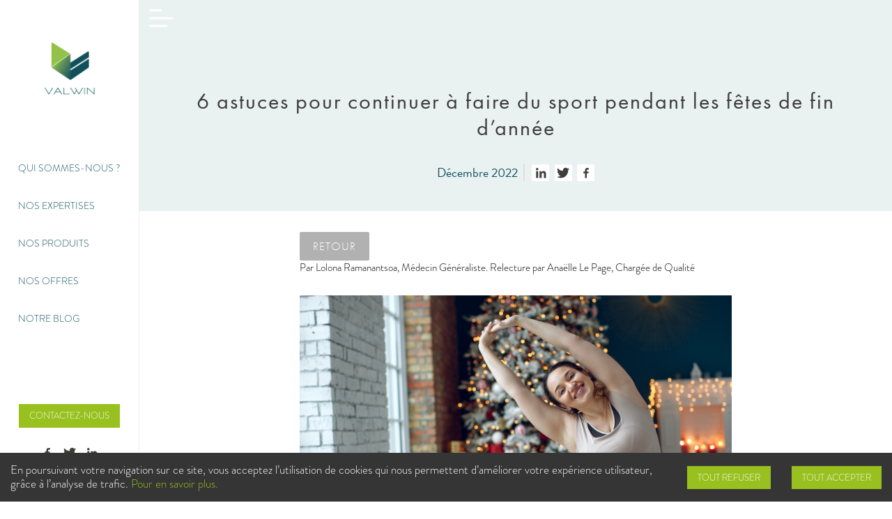

--- FILE ---
content_type: text/html; charset=utf-8
request_url: https://www.valwin.fr/blog/20221221-6-astuces-pour-continuer-a-faire-du-sport-pendant-les-fetes-de-fin-dannee?pharmacyId=pharmaccord24-ruy-ruy-montceau
body_size: 13153
content:
<!DOCTYPE html><html><head><meta charSet="utf-8"/><meta name="viewport" content="width=device-width, initial-scale=1"/><link rel="preload" as="image" href="https://s3-eu-west-1.amazonaws.com/valwin/pharmacygroup-prod/valwin/blog/578fe174-f3c1-4da1-b947-dff6e4855b3f/asset/03f25f74-f343-419e-a9c2-d080b8431892.jpg"/><link rel="stylesheet" href="/_next/static/css/aeeeefc28ed95b38.css" data-precedence="next"/><link rel="stylesheet" href="/_next/static/css/87746d890c6bc9aa.css" data-precedence="next"/><link rel="preload" as="script" fetchPriority="low" href="/_next/static/chunks/webpack-98cbf3fe19607672.js"/><script src="/_next/static/chunks/fd9d1056-f2967054ba719545.js" async=""></script><script src="/_next/static/chunks/69-d7a679962d0b97c1.js" async=""></script><script src="/_next/static/chunks/main-app-098b15b6b0a264c8.js" async=""></script><script src="/_next/static/chunks/749-8ae928d9c1c4a451.js" async=""></script><script src="/_next/static/chunks/975-f1bc650c9440c881.js" async=""></script><script src="/_next/static/chunks/840-fc649152bc2f1783.js" async=""></script><script src="/_next/static/chunks/app/layout-ea74535463081ed4.js" async=""></script><script src="/_next/static/chunks/app/blog/%5Bslug%5D/page-a0f50cbce5a6c379.js" async=""></script><title>6 astuces pour continuer à faire du sport pendant les fêtes de fin d’année - Valwin</title><meta name="description" content="Valwin accompagne les professionnels de santé dans leur démarche digitale : audit, conseil, édition de solutions de eSanté (site Internet pour pharmacie, app mobiles, logiciels) et développement d&#x27;outils spécialisés."/><meta property="og:title" content="Valwin - accueil"/><meta property="og:description" content="Valwin accompagne les professionnels de santé dans leur démarche digitale : audit, conseil, édition de solutions de eSanté (site Internet pour pharmacie, app mobiles, logiciels) et développement d&#x27;outils spécialisés."/><meta property="og:locale" content="fr_FR"/><meta property="og:image" content="https://www.valwin.fr/images/META.webp"/><meta property="og:type" content="website"/><meta name="twitter:card" content="summary_large_image"/><meta name="twitter:title" content="Valwin - accueil"/><meta name="twitter:description" content="Valwin accompagne les professionnels de santé dans leur démarche digitale : audit, conseil, édition de solutions de eSanté (site Internet pour pharmacie, app mobiles, logiciels) et développement d&#x27;outils spécialisés."/><meta name="twitter:image" content="https://www.valwin.fr/images/META.webp"/><link rel="icon" href="/favicon.ico" type="image/x-icon" sizes="16x16"/><script src="/_next/static/chunks/polyfills-c67a75d1b6f99dc8.js" noModule=""></script></head><body itemScope="" itemType="https://schema.org/WebPage"><div id="root"><main id="top"><section class="content"><article class="blog-article"><header class="blog-article__header"><h1 class="blog-article__header__title">6 astuces pour continuer à faire du sport pendant les fêtes de fin d’année</h1><div class="blog-article__header__subtitle social"><div class="blog-article__header__subtitle__pubdate">Décembre 2022</div><div class="blog-article__header__subtitle__separator"></div><div class="blog-article__header__subtitle__social-networks"><a href="http://www.linkedin.com/shareArticle?mini=true&amp;url=https://valwin.fr/blog/20221221-6-astuces-pour-continuer-a-faire-du-sport-pendant-les-fetes-de-fin-dannee" target="_blank" rel="noopener" title="Partager sur LinkedIn" class="linkedin"><img alt="linkedin icon" loading="lazy" width="66" height="66" decoding="async" data-nimg="1" class="social__icon" style="color:transparent" src="/_next/static/media/linkedin.49c80e46.svg"/></a><a href="https://twitter.com/intent/tweet?url=https://valwin.fr/blog/20221221-6-astuces-pour-continuer-a-faire-du-sport-pendant-les-fetes-de-fin-dannee" target="_blank" rel="noopener" title="Partager sur Twitter" class="twitter"><img alt="twitter icon" loading="lazy" width="66" height="66" decoding="async" data-nimg="1" class="social__icon" style="color:transparent" src="/_next/static/media/twitter.1a9afaba.svg"/></a><a href="https://www.facebook.com/sharer/sharer.php?u=https://valwin.fr/blog/20221221-6-astuces-pour-continuer-a-faire-du-sport-pendant-les-fetes-de-fin-dannee&amp;picture=https://s3-eu-west-1.amazonaws.com/valwin/pharmacygroup-prod/valwin/blog/578fe174-f3c1-4da1-b947-dff6e4855b3f/asset/03f25f74-f343-419e-a9c2-d080b8431892.jpg&amp;display=popup" target="_blank" rel="noopener" title="Partager sur Facebook" class="facebook"><img alt="facebook icon" loading="lazy" width="66" height="66" decoding="async" data-nimg="1" class="social__icon" style="color:transparent" src="/_next/static/media/facebook.0aba011d.svg"/></a></div></div></header><div class="blog-article__back"><a href="/blog" class="cta">Retour</a><div class="author">Par <!-- -->Lolona Ramanantsoa, Médecin Généraliste. Relecture par Anaëlle Le Page, Chargée de Qualité</div></div><div class="blog-article__image"><img alt="image" class="image" src="https://s3-eu-west-1.amazonaws.com/valwin/pharmacygroup-prod/valwin/blog/578fe174-f3c1-4da1-b947-dff6e4855b3f/asset/03f25f74-f343-419e-a9c2-d080b8431892.jpg"/></div><div class="blog-article__content"><p>Les fêtes de fin d’année arrivent à grands pas et on n’a qu’une envie : se faire plaisir. On se dit qu’on peut se permettre quelques excès et même laisser momentanément aux oubliettes certaines règles de bonne hygiène de vie. Après tout, ce n’est que pour quelques jours où l’on s’autorise à vraiment nous relâcher pour nous consacrer aux préparatifs des festivités. Et c’est ainsi qu’on en arrive à délaisser nos séances de sport. Mais pour ne pas avoir à le regretter, voici nos conseils pour maintenir le cap.</p>
<h1>Fêtes de fin d’année, un mélange de joie et de stress&nbsp;</h1>
<p>Bien que cette période de l’année soit synonyme de joie, c’est aussi une période où vous pouvez voir votre stress augmenter. Entre votre activité professionnelle qui peut être prenante, les courses pour préparer les repas et trouver les cadeaux pour vos proches, le budget à tenir, le froid, la grisaille, le cumul de fatigue et une baisse de motivation qui va souvent de pair avec la fin de l’année… C’est autant d’éléments qui au final représentent des facteurs de stress. Mais comme les fêtes sont supposées rimer avec relâchement, c’est ainsi qu’en cette période de fin d’année, ce sont les séances de sport qui bien souvent vont passer à la trappe en premier dans notre agenda. Il n’est pourtant plus besoin de vous démontrer les bienfaits de la pratique d’une activité physique régulière et sur votre santé physique et sur votre équilibre mental.</p>
<h1>Des idées pour maintenir les séances de sport pendant les fêtes</h1>
<p>Pour vous aider à garder votre motivation ou vous inciter à vous mettre au sport en cette période, voici quelques conseils simples :&nbsp;</p>
<h2>Effectuez des activités de courte durée</h2>
<p>Le plus important n’est pas de relever un défi de performance ni d’endurance, mais bien celui de maintenir/instaurer des petites plages horaires dédiées à une activité physique : 10 à 15 minutes par jour, ou 2 à 3 fois dans la semaine, à raison de 30 minutes. Il est préférable de bouger un peu régulièrement que de ne pas bouger du tout.</p>
<h2>Variez les activités</h2>
<p>Gardez aussi en tête de vous faire plaisir avant tout. Choisissez au jour le jour une activité qui vous plaît et qui vous permet de garder votre motivation à bouger. Cela vous permettra également de ne pas tomber dans la monotonie, source de démotivation : fitness, zumba, cardio, running, marche, exercices simples (squats, pompes, fentes, gainage, sauts à la corde…).&nbsp;&nbsp;</p>
<h2>Choisissez des activités faciles</h2>
<p>Le mot d’ordre pendant les fêtes est la douceur. Aller en salle n’est pas obligatoire. À votre guise ! Vous pouvez rester chez vous, dans votre salon ou opter pour des exercices en extérieur. Ce qui compte, c’est de faire des exercices avec la bonne méthode. Néanmoins, apportez de la rigueur à ce que vous faites. Bouger, tel est l’objectif et non performer ou se dépasser.&nbsp;</p>
<h2>Optez pour une séance matinale</h2>
<p>En période de rush, le plus difficile est de caler un moment dans la journée. Programmez votre moment sport le matin, avant d’entamer votre journée. C’est à ce moment qu’il y a le moins de risque pour qu’un événement vienne chambouler votre agenda. Le soir, la fatigue aidant, vous pourrez vous démotiver plus facilement. Pour vous faciliter la tâche, préparez vos nécessaires de sport la veille. Ainsi, vous serez déjà prêt(e) pour la séance.&nbsp;</p>
<h2>Activez-vous dès le lendemain des fêtes</h2>
<p>Pas évident dites-vous ! Surtout avec le manque de sommeil ! Certes, mais c’est la meilleure façon de limiter les effets néfastes des éventuels écarts alimentaires que vous avez probablement faits. La séance de sport que vous allez effectuer va booster votre métabolisme, et c’est tout bénef puisque vous allez brûler des calories et éliminer des toxines !&nbsp;</p>
<h2>Bougez en groupe</h2>
<p>Si cela vous est possible, faites du sport en groupe, avec des amis ou pourquoi pas en famille. Cela est certainement plus motivant que de le faire tout seul.&nbsp;</p>
<p>Période d’excitation et de joie, les fêtes de fin d’année peuvent être source de fatigue si l’on n’y prend pas garde. Entre le travail, les courses et l’organisation que cela demande, maintenir les séances de sport vous aidera à vous déstresser, contrairement à ce que l’on pourrait penser. C’est un moment rien que pour vous, qui vous permettra de vous ressourcer. Et vous aurez moins de mal à reprendre après. De plus, vous risquez moins de prendre des kilos superflus malgré les écarts que vous allez vous permettre. Alors, hop ! À vos baskets et joyeuses fêtes !</p>
</div></article></section><aside class="sidebar" itemScope="" itemType="https://schema.org/Organization"><a href="/"><img itemProp="logo" alt="logo valwin" loading="lazy" width="835" height="835" decoding="async" data-nimg="1" class="logo" style="color:transparent" srcSet="/_next/image?url=%2F_next%2Fstatic%2Fmedia%2Flogo_valwin.8de837e2.png&amp;w=1080&amp;q=75 1x, /_next/image?url=%2F_next%2Fstatic%2Fmedia%2Flogo_valwin.8de837e2.png&amp;w=1920&amp;q=75 2x" src="/_next/image?url=%2F_next%2Fstatic%2Fmedia%2Flogo_valwin.8de837e2.png&amp;w=1920&amp;q=75"/></a><nav><div class="links"><ul class="main"><a activeclassname="active" href="/qui-sommes-nous"><li>Qui sommes-nous <span class="brandon_hack">?</span></li></a><a activeclassname="active" href="/notre-expertise"><li>Nos expertises</li></a><a activeclassname="active" href="/notre-produit"><li>Nos produits</li></a><a activeclassname="active" href="/notre-offre"><li>Nos offres</li></a><a activeclassname="active" href="/blog"><li>Notre blog</li></a><a activeclassname="active" class="hide-m-and-up" href="/contact"><li>Contact et actualités</li></a><a activeclassname="active" class="hide-m-and-up" href="/mentions-legales"><li>Mentions légales</li></a></ul></div></nav><div class="footer-sidemenu"><a class="contact" href="/contactez-nous"><div class="contact__info"><p class="contact__info__question">Contactez-nous</p></div></a><ul class="social"><li><a target="blank" href="https://www.facebook.com/valwin.sante/"><img alt="facebook logo" loading="lazy" width="66" height="66" decoding="async" data-nimg="1" class="social__icon social__icon--dark" style="color:transparent" src="/_next/static/media/facebook.0aba011d.svg"/></a></li><li><a target="blank" href="https://twitter.com/Valwin_"><img alt="twitter logo" loading="lazy" width="66" height="66" decoding="async" data-nimg="1" class="social__icon social__icon--dark" style="color:transparent" src="/_next/static/media/twitter.1a9afaba.svg"/></a></li><li><a target="blank" href="https://www.linkedin.com/authwall?trk=bf&amp;trkInfo=bf&amp;originalReferer=https%3A%2F%2Fvalwin.fr&amp;sessionRedirect=https%3A%2F%2Fwww.linkedin.com%2Fcompany%2Fvalwin"><img alt="linkedin logo" loading="lazy" width="66" height="66" decoding="async" data-nimg="1" class="social__icon social__icon--dark" style="color:transparent" src="/_next/static/media/linkedin.49c80e46.svg"/></a></li></ul><p class="copyright">© 2017-<!-- -->2026<!-- --> Valwin</p></div></aside></main><header class="navbar"><img alt="menu" loading="lazy" width="66" height="66" decoding="async" data-nimg="1" class="menuToggle menuToggle--black" style="color:transparent;width:52px;height:52px" src="/_next/static/media/menu.28764832.svg"/><img alt="menu hamburger" loading="lazy" width="217" height="217" decoding="async" data-nimg="1" class="menuToggle menuToggle--white" style="color:transparent;width:42px;height:52px" srcSet="/_next/image?url=%2F_next%2Fstatic%2Fmedia%2Fhamburger.a1de22c5.png&amp;w=256&amp;q=75 1x, /_next/image?url=%2F_next%2Fstatic%2Fmedia%2Fhamburger.a1de22c5.png&amp;w=640&amp;q=75 2x" src="/_next/image?url=%2F_next%2Fstatic%2Fmedia%2Fhamburger.a1de22c5.png&amp;w=640&amp;q=75"/><a class="home" href="/"><img alt="title" loading="lazy" width="168" height="66" decoding="async" data-nimg="1" class="title" style="color:transparent" src="/_next/static/media/valwin_title.5873521a.svg"/></a><nav class="navigation"><img alt="menu close" loading="lazy" width="66" height="66" decoding="async" data-nimg="1" class="menuToggle" style="color:transparent;width:auto;height:auto" src="/_next/static/media/close.65cf5ebf.svg"/><div class="links"><a class="home" href="/"><img alt="title" loading="lazy" width="168" height="66" decoding="async" data-nimg="1" class="title" style="color:transparent" src="/_next/static/media/valwin_title_white.e628012a.svg"/></a><ul class="main"><a activeclassname="active" href="/qui-sommes-nous"><li>Qui sommes-nous <span class="brandon_hack">?</span></li></a><a activeclassname="active" href="/notre-expertise"><li>Notre expertise</li></a><a activeclassname="active" href="/notre-produit"><li>Notre produit</li></a><a activeclassname="active" href="/notre-offre"><li>Notre offre</li></a><a activeclassname="active" href="/blog"><li>Notre blog</li></a><a activeclassname="active" class="hide-m-and-up" href="/contact"><li>Contact et actualités</li></a><a activeclassname="active" class="hide-m-and-up" href="/mentions-legales"><li>Mentions légales</li></a></ul><ul class="social"><li><a target="blank" href="https://www.facebook.com/valwin.sante/"><img alt="facebook logo" loading="lazy" width="66" height="66" decoding="async" data-nimg="1" class="social__icon social__icon--dark" style="color:transparent" src="/_next/static/media/facebook.0aba011d.svg"/><img alt="white facebook logo" loading="lazy" width="66" height="66" decoding="async" data-nimg="1" class="social__icon social__icon--white" style="color:transparent" src="/_next/static/media/facebook-white.b5ed6061.svg"/></a></li><li><a target="blank" href="https://twitter.com/Valwin_"><img alt="twitter logo" loading="lazy" width="66" height="66" decoding="async" data-nimg="1" class="social__icon social__icon--dark" style="color:transparent" src="/_next/static/media/twitter.1a9afaba.svg"/><img alt="white twitter logo" loading="lazy" width="66" height="66" decoding="async" data-nimg="1" class="social__icon social__icon--white" style="color:transparent" src="/_next/static/media/twitter-white.0c2b15b7.svg"/></a></li><li><a target="blank" href="https://www.linkedin.com/authwall?trk=bf&amp;trkInfo=bf&amp;originalReferer=https%3A%2F%2Fvalwin.fr&amp;sessionRedirect=https%3A%2F%2Fwww.linkedin.com%2Fcompany%2Fvalwin"><img alt="linkedin logo" loading="lazy" width="66" height="66" decoding="async" data-nimg="1" class="social__icon social__icon--dark" style="color:transparent" src="/_next/static/media/linkedin.49c80e46.svg"/><img alt="white linkedin logo" loading="lazy" width="66" height="66" decoding="async" data-nimg="1" class="social__icon social__icon--white" style="color:transparent" src="/_next/static/media/linkedin-white.097b57f7.svg"/></a></li></ul></div></nav><a class="contact" href="/contactez-nous"><img alt="phone" loading="lazy" width="66" height="66" decoding="async" data-nimg="1" class="phone" style="color:transparent;width:52px;height:52px" src="/_next/static/media/phone.bb476677.svg"/><div class="contact__info"><p class="contact__info__question">Contactez-nous</p></div></a></header><footer class="footer"><a class="footer__logo" href="/"><img alt="Valwin" loading="lazy" width="73" height="75" decoding="async" data-nimg="1" style="color:transparent;width:auto;height:75px" src="/_next/static/media/logo_valwin_white.d30b870a.svg"/></a><div class="footer__content"><section><h3 class="hide-up-to-l">Contactez-nous</h3><h3 class="hide-l-and-up">Contact</h3><p><a href="tel:+33760016390">07 60 01 64 70</a><br/><a href="mailto:contact@valwin.fr">contact@valwin.fr</a></p></section><section><h3 class="hide-up-to-l">Nous recrutons</h3><h3 class="hide-l-and-up">Recrutement</h3><p><a target="blank" href="https://www.welcometothejungle.co/companies/valwin/jobs">Toutes les annonces</a></p></section><section><p><a href="/mentions-legales">Mentions légales</a></p><p><a href="/application-politique-confidentialite">Politique de confidentialité</a></p></section></div></footer><script>(function(d) {var config = { kitId: 'zut6czj', scriptTimeout: 3000, async: true }, h=d.documentElement,t=setTimeout(function(){h.className=h.className.replace(/\bwf-loading\b/g,"")+" wf-inactive";},config.scriptTimeout),tk=d.createElement("script"),f=false,s=d.getElementsByTagName("script")[0],a;h.className+=" wf-loading";tk.src='https://use.typekit.net/'+config.kitId+'.js';tk.async=true;tk.onload=tk.onreadystatechange=function(){a=this.readyState;if(f||a&&a!="complete"&&a!="loaded")return;f=true;clearTimeout(t);try{Typekit.load(config)}catch(e){}};s.parentNode.insertBefore(tk,s) })(document);</script></div><script src="/_next/static/chunks/webpack-98cbf3fe19607672.js" async=""></script><script>(self.__next_f=self.__next_f||[]).push([0]);self.__next_f.push([2,null])</script><script>self.__next_f.push([1,"1:HL[\"/_next/static/css/aeeeefc28ed95b38.css\",\"style\"]\n0:\"$L2\"\n"])</script><script>self.__next_f.push([1,"3:HL[\"/_next/static/css/87746d890c6bc9aa.css\",\"style\"]\n"])</script><script>self.__next_f.push([1,"4:I[47690,[],\"\"]\n7:I[5613,[],\"\"]\n9:I[31778,[],\"\"]\na:I[25250,[\"749\",\"static/chunks/749-8ae928d9c1c4a451.js\",\"975\",\"static/chunks/975-f1bc650c9440c881.js\",\"840\",\"static/chunks/840-fc649152bc2f1783.js\",\"185\",\"static/chunks/app/layout-ea74535463081ed4.js\"],\"\"]\nb:I[81749,[\"749\",\"static/chunks/749-8ae928d9c1c4a451.js\",\"308\",\"static/chunks/app/blog/%5Bslug%5D/page-a0f50cbce5a6c379.js\"],\"Image\"]\nc:I[38847,[\"749\",\"static/chunks/749-8ae928d9c1c4a451.js\",\"975\",\"static/chunks/975-f1bc650c9440c881.js\",\"840\",\"static/chun"])</script><script>self.__next_f.push([1,"ks/840-fc649152bc2f1783.js\",\"185\",\"static/chunks/app/layout-ea74535463081ed4.js\"],\"\"]\nd:I[1346,[\"749\",\"static/chunks/749-8ae928d9c1c4a451.js\",\"975\",\"static/chunks/975-f1bc650c9440c881.js\",\"840\",\"static/chunks/840-fc649152bc2f1783.js\",\"185\",\"static/chunks/app/layout-ea74535463081ed4.js\"],\"\"]\ne:I[80536,[\"749\",\"static/chunks/749-8ae928d9c1c4a451.js\",\"975\",\"static/chunks/975-f1bc650c9440c881.js\",\"840\",\"static/chunks/840-fc649152bc2f1783.js\",\"185\",\"static/chunks/app/layout-ea74535463081ed4.js\"],\"\"]\n10:I[48955,[]"])</script><script>self.__next_f.push([1,",\"\"]\n8:[\"slug\",\"20221221-6-astuces-pour-continuer-a-faire-du-sport-pendant-les-fetes-de-fin-dannee\",\"d\"]\n11:[]\n"])</script><script>self.__next_f.push([1,"2:[[[\"$\",\"link\",\"0\",{\"rel\":\"stylesheet\",\"href\":\"/_next/static/css/aeeeefc28ed95b38.css\",\"precedence\":\"next\",\"crossOrigin\":\"$undefined\"}]],[\"$\",\"$L4\",null,{\"buildId\":\"PP9tQQmX46O73AaYbNtwo\",\"assetPrefix\":\"\",\"initialCanonicalUrl\":\"/blog/20221221-6-astuces-pour-continuer-a-faire-du-sport-pendant-les-fetes-de-fin-dannee?pharmacyId=pharmaccord24-ruy-ruy-montceau\",\"initialTree\":[\"\",{\"children\":[\"blog\",{\"children\":[[\"slug\",\"20221221-6-astuces-pour-continuer-a-faire-du-sport-pendant-les-fetes-de-fin-dannee\",\"d\"],{\"children\":[\"__PAGE__?{\\\"pharmacyId\\\":\\\"pharmaccord24-ruy-ruy-montceau\\\"}\",{}]}]}]},\"$undefined\",\"$undefined\",true],\"initialSeedData\":[\"\",{\"children\":[\"blog\",{\"children\":[[\"slug\",\"20221221-6-astuces-pour-continuer-a-faire-du-sport-pendant-les-fetes-de-fin-dannee\",\"d\"],{\"children\":[\"__PAGE__\",{},[\"$L5\",\"$L6\",null]]},[\"$\",\"$L7\",null,{\"parallelRouterKey\":\"children\",\"segmentPath\":[\"children\",\"blog\",\"children\",\"$8\",\"children\"],\"loading\":\"$undefined\",\"loadingStyles\":\"$undefined\",\"loadingScripts\":\"$undefined\",\"hasLoading\":false,\"error\":\"$undefined\",\"errorStyles\":\"$undefined\",\"errorScripts\":\"$undefined\",\"template\":[\"$\",\"$L9\",null,{}],\"templateStyles\":\"$undefined\",\"templateScripts\":\"$undefined\",\"notFound\":\"$undefined\",\"notFoundStyles\":\"$undefined\",\"styles\":[[\"$\",\"link\",\"0\",{\"rel\":\"stylesheet\",\"href\":\"/_next/static/css/87746d890c6bc9aa.css\",\"precedence\":\"next\",\"crossOrigin\":\"$undefined\"}]]}]]},[\"$\",\"$L7\",null,{\"parallelRouterKey\":\"children\",\"segmentPath\":[\"children\",\"blog\",\"children\"],\"loading\":\"$undefined\",\"loadingStyles\":\"$undefined\",\"loadingScripts\":\"$undefined\",\"hasLoading\":false,\"error\":\"$undefined\",\"errorStyles\":\"$undefined\",\"errorScripts\":\"$undefined\",\"template\":[\"$\",\"$L9\",null,{}],\"templateStyles\":\"$undefined\",\"templateScripts\":\"$undefined\",\"notFound\":\"$undefined\",\"notFoundStyles\":\"$undefined\",\"styles\":null}]]},[null,[\"$\",\"html\",null,{\"children\":[null,[\"$\",\"body\",null,{\"itemScope\":true,\"itemType\":\"https://schema.org/WebPage\",\"children\":[\"$\",\"div\",null,{\"id\":\"root\",\"children\":[[[\"$\",\"main\",null,{\"id\":\"top\",\"children\":[[\"$\",\"section\",null,{\"className\":\"content\",\"children\":[\"$\",\"$L7\",null,{\"parallelRouterKey\":\"children\",\"segmentPath\":[\"children\"],\"loading\":\"$undefined\",\"loadingStyles\":\"$undefined\",\"loadingScripts\":\"$undefined\",\"hasLoading\":false,\"error\":\"$undefined\",\"errorStyles\":\"$undefined\",\"errorScripts\":\"$undefined\",\"template\":[\"$\",\"$L9\",null,{}],\"templateStyles\":\"$undefined\",\"templateScripts\":\"$undefined\",\"notFound\":[[\"$\",\"title\",null,{\"children\":\"404: This page could not be found.\"}],[\"$\",\"div\",null,{\"style\":{\"fontFamily\":\"system-ui,\\\"Segoe UI\\\",Roboto,Helvetica,Arial,sans-serif,\\\"Apple Color Emoji\\\",\\\"Segoe UI Emoji\\\"\",\"height\":\"100vh\",\"textAlign\":\"center\",\"display\":\"flex\",\"flexDirection\":\"column\",\"alignItems\":\"center\",\"justifyContent\":\"center\"},\"children\":[\"$\",\"div\",null,{\"children\":[[\"$\",\"style\",null,{\"dangerouslySetInnerHTML\":{\"__html\":\"body{color:#000;background:#fff;margin:0}.next-error-h1{border-right:1px solid rgba(0,0,0,.3)}@media (prefers-color-scheme:dark){body{color:#fff;background:#000}.next-error-h1{border-right:1px solid rgba(255,255,255,.3)}}\"}}],[\"$\",\"h1\",null,{\"className\":\"next-error-h1\",\"style\":{\"display\":\"inline-block\",\"margin\":\"0 20px 0 0\",\"padding\":\"0 23px 0 0\",\"fontSize\":24,\"fontWeight\":500,\"verticalAlign\":\"top\",\"lineHeight\":\"49px\"},\"children\":\"404\"}],[\"$\",\"div\",null,{\"style\":{\"display\":\"inline-block\"},\"children\":[\"$\",\"h2\",null,{\"style\":{\"fontSize\":14,\"fontWeight\":400,\"lineHeight\":\"49px\",\"margin\":0},\"children\":\"This page could not be found.\"}]}]]}]}]],\"notFoundStyles\":[],\"styles\":null}]}],[\"$\",\"aside\",null,{\"className\":\"sidebar\",\"itemScope\":true,\"itemType\":\"https://schema.org/Organization\",\"children\":[[\"$\",\"$La\",null,{\"href\":\"/\",\"children\":[\"$\",\"$Lb\",null,{\"src\":{\"src\":\"/_next/static/media/logo_valwin.8de837e2.png\",\"height\":835,\"width\":835,\"blurDataURL\":\"[data-uri]\",\"blurWidth\":8,\"blurHeight\":8},\"className\":\"logo\",\"itemProp\":\"logo\",\"alt\":\"logo valwin\"}]}],[\"$\",\"nav\",null,{\"children\":[\"$\",\"div\",null,{\"className\":\"links\",\"children\":[\"$\",\"ul\",null,{\"className\":\"main\",\"children\":[[\"$\",\"$La\",null,{\"href\":\"/qui-sommes-nous\",\"activeclassname\":\"active\",\"children\":[\"$\",\"li\",null,{\"children\":[\"Qui sommes-nous \",[\"$\",\"span\",null,{\"className\":\"brandon_hack\",\"children\":\"?\"}]]}]}],[\"$\",\"$La\",null,{\"href\":\"/notre-expertise\",\"activeclassname\":\"active\",\"children\":[\"$\",\"li\",null,{\"children\":\"Nos expertises\"}]}],[\"$\",\"$La\",null,{\"href\":\"/notre-produit\",\"activeclassname\":\"active\",\"children\":[\"$\",\"li\",null,{\"children\":\"Nos produits\"}]}],[\"$\",\"$La\",null,{\"href\":\"/notre-offre\",\"activeclassname\":\"active\",\"children\":[\"$\",\"li\",null,{\"children\":\"Nos offres\"}]}],[\"$\",\"$La\",null,{\"href\":\"/blog\",\"activeclassname\":\"active\",\"children\":[\"$\",\"li\",null,{\"children\":\"Notre blog\"}]}],[\"$\",\"$La\",null,{\"href\":\"/contact\",\"activeclassname\":\"active\",\"className\":\"hide-m-and-up\",\"children\":[\"$\",\"li\",null,{\"children\":\"Contact et actualités\"}]}],[\"$\",\"$La\",null,{\"href\":\"/mentions-legales\",\"activeclassname\":\"active\",\"className\":\"hide-m-and-up\",\"children\":[\"$\",\"li\",null,{\"children\":\"Mentions légales\"}]}]]}]}]}],[\"$\",\"div\",null,{\"className\":\"footer-sidemenu\",\"children\":[[\"$\",\"$La\",null,{\"href\":\"/contactez-nous\",\"className\":\"contact\",\"children\":[\"$\",\"div\",null,{\"className\":\"contact__info\",\"children\":[\"$\",\"p\",null,{\"className\":\"contact__info__question\",\"children\":\"Contactez-nous\"}]}]}],[\"$\",\"ul\",null,{\"className\":\"social\",\"children\":[[\"$\",\"li\",null,{\"children\":[\"$\",\"a\",null,{\"target\":\"blank\",\"href\":\"https://www.facebook.com/valwin.sante/\",\"children\":[\"$\",\"$Lb\",null,{\"className\":\"social__icon social__icon--dark\",\"src\":{\"src\":\"/_next/static/media/facebook.0aba011d.svg\",\"height\":66,\"width\":66,\"blurWidth\":0,\"blurHeight\":0},\"alt\":\"facebook logo\"}]}]}],[\"$\",\"li\",null,{\"children\":[\"$\",\"a\",null,{\"target\":\"blank\",\"href\":\"https://twitter.com/Valwin_\",\"children\":[\"$\",\"$Lb\",null,{\"className\":\"social__icon social__icon--dark\",\"src\":{\"src\":\"/_next/static/media/twitter.1a9afaba.svg\",\"height\":66,\"width\":66,\"blurWidth\":0,\"blurHeight\":0},\"alt\":\"twitter logo\"}]}]}],[\"$\",\"li\",null,{\"children\":[\"$\",\"a\",null,{\"target\":\"blank\",\"href\":\"https://www.linkedin.com/authwall?trk=bf\u0026trkInfo=bf\u0026originalReferer=https%3A%2F%2Fvalwin.fr\u0026sessionRedirect=https%3A%2F%2Fwww.linkedin.com%2Fcompany%2Fvalwin\",\"children\":[\"$\",\"$Lb\",null,{\"className\":\"social__icon social__icon--dark\",\"src\":{\"src\":\"/_next/static/media/linkedin.49c80e46.svg\",\"height\":66,\"width\":66,\"blurWidth\":0,\"blurHeight\":0},\"alt\":\"linkedin logo\"}]}]}]]}],[\"$\",\"p\",null,{\"className\":\"copyright\",\"children\":[\"© 2017-\",2026,\" Valwin\"]}]]}]]}],[\"$\",\"$Lc\",null,{}]]}],[\"$\",\"$Ld\",null,{\"siteMetadata\":{\"siteUrl\":\"https://www.valwin.fr\",\"title\":\"Valwin\",\"contact\":{\"email\":\"contact@valwin.fr\",\"address\":\"Valwin, 86 Quai de la Fosse, 44000 Nantes\",\"tel\":\"+33760016390\",\"telFormatted\":\"07 60 01 64 70\"},\"legal\":{\"address\":\"86 Quai de la Fosse 44000 Nantes\",\"editor\":\"\u003cabbr title=\\\"Mademoiselle\\\"\u003eMelle\u003c/abbr\u003e Camille \u003cspan style=\\\"text-transform: uppercase; \\\"\u003eFreisz\u003c/span\u003e – contact@valwin.fr\",\"webmaster\":\"\u003cabbr title=\\\"Monsieur\\\"\u003eM.\u003c/abbr\u003e Alexis \u003cspan style=\\\"text-transform: uppercase; \\\"\u003eGuéganno\u003c/span\u003e – agueganno@valwin.fr\",\"appHost\":\"\u003cspan style=\\\"text-transform: uppercase; \\\"\u003eClaranet\u003c/span\u003e, 18 rue du Faubourg du Temple, 75011 PARIS\",\"host\":\"Clever Cloud SAS - 3 rue de l’Allier, 44000 Nantes\",\"form\":\"Société par action simplifiée\",\"siren\":\"791 450 653\",\"capital\":\"40 500 €\",\"vatNumber\":\"FR36 791450653\",\"cnil\":{\"number\":\"XXX\",\"date\":\"XXXX\"}},\"jobOffers\":{\"url\":\"https://www.welcometothejungle.co/companies/valwin/jobs\",\"text\":\"Toutes les annonces\",\"techUrl\":\"https://www.welcometothejungle.co/companies/valwin/tech\"},\"appUrls\":{\"android\":\"https://play.google.com/store/apps/details?id=com.Valwin\",\"ios\":\"https://itunes.apple.com/us/app/valwin/id1155037641\"}}}]],[\"$\",\"$Le\",null,{}]]}]}]]}],null]],\"initialHead\":[false,\"$Lf\"],\"globalErrorComponent\":\"$10\",\"missingSlots\":\"$W11\"}]]\n"])</script><script>self.__next_f.push([1,"12:{\"src\":\"/_next/static/media/linkedin.49c80e46.svg\",\"height\":66,\"width\":66,\"blurWidth\":0,\"blurHeight\":0}\n13:{\"src\":\"/_next/static/media/twitter.1a9afaba.svg\",\"height\":66,\"width\":66,\"blurWidth\":0,\"blurHeight\":0}\n14:{\"src\":\"/_next/static/media/facebook.0aba011d.svg\",\"height\":66,\"width\":66,\"blurWidth\":0,\"blurHeight\":0}\n15:T12d2,"])</script><script>self.__next_f.push([1,"\u003cp\u003eLes fêtes de fin d’année arrivent à grands pas et on n’a qu’une envie : se faire plaisir. On se dit qu’on peut se permettre quelques excès et même laisser momentanément aux oubliettes certaines règles de bonne hygiène de vie. Après tout, ce n’est que pour quelques jours où l’on s’autorise à vraiment nous relâcher pour nous consacrer aux préparatifs des festivités. Et c’est ainsi qu’on en arrive à délaisser nos séances de sport. Mais pour ne pas avoir à le regretter, voici nos conseils pour maintenir le cap.\u003c/p\u003e\n\u003ch1\u003eFêtes de fin d’année, un mélange de joie et de stress\u0026nbsp;\u003c/h1\u003e\n\u003cp\u003eBien que cette période de l’année soit synonyme de joie, c’est aussi une période où vous pouvez voir votre stress augmenter. Entre votre activité professionnelle qui peut être prenante, les courses pour préparer les repas et trouver les cadeaux pour vos proches, le budget à tenir, le froid, la grisaille, le cumul de fatigue et une baisse de motivation qui va souvent de pair avec la fin de l’année… C’est autant d’éléments qui au final représentent des facteurs de stress. Mais comme les fêtes sont supposées rimer avec relâchement, c’est ainsi qu’en cette période de fin d’année, ce sont les séances de sport qui bien souvent vont passer à la trappe en premier dans notre agenda. Il n’est pourtant plus besoin de vous démontrer les bienfaits de la pratique d’une activité physique régulière et sur votre santé physique et sur votre équilibre mental.\u003c/p\u003e\n\u003ch1\u003eDes idées pour maintenir les séances de sport pendant les fêtes\u003c/h1\u003e\n\u003cp\u003ePour vous aider à garder votre motivation ou vous inciter à vous mettre au sport en cette période, voici quelques conseils simples :\u0026nbsp;\u003c/p\u003e\n\u003ch2\u003eEffectuez des activités de courte durée\u003c/h2\u003e\n\u003cp\u003eLe plus important n’est pas de relever un défi de performance ni d’endurance, mais bien celui de maintenir/instaurer des petites plages horaires dédiées à une activité physique : 10 à 15 minutes par jour, ou 2 à 3 fois dans la semaine, à raison de 30 minutes. Il est préférable de bouger un peu régulièrement que de ne pas bouger du tout.\u003c/p\u003e\n\u003ch2\u003eVariez les activités\u003c/h2\u003e\n\u003cp\u003eGardez aussi en tête de vous faire plaisir avant tout. Choisissez au jour le jour une activité qui vous plaît et qui vous permet de garder votre motivation à bouger. Cela vous permettra également de ne pas tomber dans la monotonie, source de démotivation : fitness, zumba, cardio, running, marche, exercices simples (squats, pompes, fentes, gainage, sauts à la corde…).\u0026nbsp;\u0026nbsp;\u003c/p\u003e\n\u003ch2\u003eChoisissez des activités faciles\u003c/h2\u003e\n\u003cp\u003eLe mot d’ordre pendant les fêtes est la douceur. Aller en salle n’est pas obligatoire. À votre guise ! Vous pouvez rester chez vous, dans votre salon ou opter pour des exercices en extérieur. Ce qui compte, c’est de faire des exercices avec la bonne méthode. Néanmoins, apportez de la rigueur à ce que vous faites. Bouger, tel est l’objectif et non performer ou se dépasser.\u0026nbsp;\u003c/p\u003e\n\u003ch2\u003eOptez pour une séance matinale\u003c/h2\u003e\n\u003cp\u003eEn période de rush, le plus difficile est de caler un moment dans la journée. Programmez votre moment sport le matin, avant d’entamer votre journée. C’est à ce moment qu’il y a le moins de risque pour qu’un événement vienne chambouler votre agenda. Le soir, la fatigue aidant, vous pourrez vous démotiver plus facilement. Pour vous faciliter la tâche, préparez vos nécessaires de sport la veille. Ainsi, vous serez déjà prêt(e) pour la séance.\u0026nbsp;\u003c/p\u003e\n\u003ch2\u003eActivez-vous dès le lendemain des fêtes\u003c/h2\u003e\n\u003cp\u003ePas évident dites-vous ! Surtout avec le manque de sommeil ! Certes, mais c’est la meilleure façon de limiter les effets néfastes des éventuels écarts alimentaires que vous avez probablement faits. La séance de sport que vous allez effectuer va booster votre métabolisme, et c’est tout bénef puisque vous allez brûler des calories et éliminer des toxines !\u0026nbsp;\u003c/p\u003e\n\u003ch2\u003eBougez en groupe\u003c/h2\u003e\n\u003cp\u003eSi cela vous est possible, faites du sport en groupe, avec des amis ou pourquoi pas en famille. Cela est certainement plus motivant que de le faire tout seul.\u0026nbsp;\u003c/p\u003e\n\u003cp\u003ePériode d’excitation et de joie, les fêtes de fin d’année peuvent être source de fatigue si l’on n’y prend pas garde. Entre le travail, les courses et l’organisation que cela demande, maintenir les séances de sport vous aidera à vous déstresser, contrairement à ce que l’on pourrait penser. C’est un moment rien que pour vous, qui vous permettra de vous ressourcer. Et vous aurez moins de mal à reprendre après. De plus, vous risquez moins de prendre des kilos superflus malgré les écarts que vous allez vous permettre. Alors, hop ! À vos baskets et joyeuses fêtes !\u003c/p\u003e\n"])</script><script>self.__next_f.push([1,"6:[\"$\",\"article\",null,{\"className\":\"blog-article\",\"children\":[[\"$\",\"header\",null,{\"className\":\"blog-article__header\",\"children\":[[\"$\",\"h1\",null,{\"className\":\"blog-article__header__title\",\"children\":\"6 astuces pour continuer à faire du sport pendant les fêtes de fin d’année\"}],[\"$\",\"div\",null,{\"className\":\"blog-article__header__subtitle social\",\"children\":[[\"$\",\"div\",null,{\"className\":\"blog-article__header__subtitle__pubdate\",\"children\":\"Décembre 2022\"}],[\"$\",\"div\",null,{\"className\":\"blog-article__header__subtitle__separator\"}],[\"$\",\"div\",null,{\"className\":\"blog-article__header__subtitle__social-networks\",\"children\":[[\"$\",\"a\",null,{\"href\":\"http://www.linkedin.com/shareArticle?mini=true\u0026url=https://valwin.fr/blog/20221221-6-astuces-pour-continuer-a-faire-du-sport-pendant-les-fetes-de-fin-dannee\",\"target\":\"_blank\",\"rel\":\"noopener\",\"title\":\"Partager sur LinkedIn\",\"className\":\"linkedin\",\"children\":[\"$\",\"$Lb\",null,{\"className\":\"social__icon\",\"src\":\"$12\",\"alt\":\"linkedin icon\"}]}],[\"$\",\"a\",null,{\"href\":\"https://twitter.com/intent/tweet?url=https://valwin.fr/blog/20221221-6-astuces-pour-continuer-a-faire-du-sport-pendant-les-fetes-de-fin-dannee\",\"target\":\"_blank\",\"rel\":\"noopener\",\"title\":\"Partager sur Twitter\",\"className\":\"twitter\",\"children\":[\"$\",\"$Lb\",null,{\"className\":\"social__icon\",\"src\":\"$13\",\"alt\":\"twitter icon\"}]}],[\"$\",\"a\",null,{\"href\":\"https://www.facebook.com/sharer/sharer.php?u=https://valwin.fr/blog/20221221-6-astuces-pour-continuer-a-faire-du-sport-pendant-les-fetes-de-fin-dannee\u0026picture=https://s3-eu-west-1.amazonaws.com/valwin/pharmacygroup-prod/valwin/blog/578fe174-f3c1-4da1-b947-dff6e4855b3f/asset/03f25f74-f343-419e-a9c2-d080b8431892.jpg\u0026display=popup\",\"target\":\"_blank\",\"rel\":\"noopener\",\"title\":\"Partager sur Facebook\",\"className\":\"facebook\",\"children\":[\"$\",\"$Lb\",null,{\"className\":\"social__icon\",\"src\":\"$14\",\"alt\":\"facebook icon\"}]}]]}]]}]]}],[\"$\",\"div\",null,{\"className\":\"blog-article__back\",\"children\":[[\"$\",\"a\",null,{\"href\":\"/blog\",\"className\":\"cta\",\"children\":\"Retour\"}],[\"$\",\"div\",null,{\"className\":\"author\",\"children\":[\"Par \",\"Lolona Ramanantsoa, Médecin Généraliste. Relecture par Anaëlle Le Page, Chargée de Qualité\"]}]]}],[\"$\",\"div\",null,{\"className\":\"blog-article__image\",\"children\":[\"$\",\"img\",null,{\"alt\":\"image\",\"className\":\"image\",\"src\":\"https://s3-eu-west-1.amazonaws.com/valwin/pharmacygroup-prod/valwin/blog/578fe174-f3c1-4da1-b947-dff6e4855b3f/asset/03f25f74-f343-419e-a9c2-d080b8431892.jpg\"}]}],[\"$\",\"div\",null,{\"className\":\"blog-article__content\",\"dangerouslySetInnerHTML\":{\"__html\":\"$15\"}}]]}]\n"])</script><script>self.__next_f.push([1,"f:[[\"$\",\"meta\",\"0\",{\"name\":\"viewport\",\"content\":\"width=device-width, initial-scale=1\"}],[\"$\",\"meta\",\"1\",{\"charSet\":\"utf-8\"}],[\"$\",\"title\",\"2\",{\"children\":\"6 astuces pour continuer à faire du sport pendant les fêtes de fin d’année - Valwin\"}],[\"$\",\"meta\",\"3\",{\"name\":\"description\",\"content\":\"Valwin accompagne les professionnels de santé dans leur démarche digitale : audit, conseil, édition de solutions de eSanté (site Internet pour pharmacie, app mobiles, logiciels) et développement d'outils spécialisés.\"}],[\"$\",\"meta\",\"4\",{\"property\":\"og:title\",\"content\":\"Valwin - accueil\"}],[\"$\",\"meta\",\"5\",{\"property\":\"og:description\",\"content\":\"Valwin accompagne les professionnels de santé dans leur démarche digitale : audit, conseil, édition de solutions de eSanté (site Internet pour pharmacie, app mobiles, logiciels) et développement d'outils spécialisés.\"}],[\"$\",\"meta\",\"6\",{\"property\":\"og:locale\",\"content\":\"fr_FR\"}],[\"$\",\"meta\",\"7\",{\"property\":\"og:image\",\"content\":\"https://www.valwin.fr/images/META.webp\"}],[\"$\",\"meta\",\"8\",{\"property\":\"og:type\",\"content\":\"website\"}],[\"$\",\"meta\",\"9\",{\"name\":\"twitter:card\",\"content\":\"summary_large_image\"}],[\"$\",\"meta\",\"10\",{\"name\":\"twitter:title\",\"content\":\"Valwin - accueil\"}],[\"$\",\"meta\",\"11\",{\"name\":\"twitter:description\",\"content\":\"Valwin accompagne les professionnels de santé dans leur démarche digitale : audit, conseil, édition de solutions de eSanté (site Internet pour pharmacie, app mobiles, logiciels) et développement d'outils spécialisés.\"}],[\"$\",\"meta\",\"12\",{\"name\":\"twitter:image\",\"content\":\"https://www.valwin.fr/images/META.webp\"}],[\"$\",\"link\",\"13\",{\"rel\":\"icon\",\"href\":\"/favicon.ico\",\"type\":\"image/x-icon\",\"sizes\":\"16x16\"}]]\n"])</script><script>self.__next_f.push([1,"5:null\n"])</script><script>self.__next_f.push([1,""])</script></body></html>

--- FILE ---
content_type: text/x-component
request_url: https://www.valwin.fr/contactez-nous?_rsc=15zse
body_size: 3290
content:
2:I[40137,["749","static/chunks/749-8ae928d9c1c4a451.js","473","static/chunks/473-2af79aace4e5ba33.js","947","static/chunks/947-fb6f879f6f1cabb5.js","99","static/chunks/99-434bb7f9eb42f05d.js","78","static/chunks/78-300b5d5e2c2968da.js","925","static/chunks/app/contactez-nous/page-1493a0f5ae69d18c.js"],""]
3:I[5613,[],""]
4:I[31778,[],""]
5:I[25250,["749","static/chunks/749-8ae928d9c1c4a451.js","975","static/chunks/975-f1bc650c9440c881.js","840","static/chunks/840-fc649152bc2f1783.js","185","static/chunks/app/layout-ea74535463081ed4.js"],""]
6:I[81749,["749","static/chunks/749-8ae928d9c1c4a451.js","975","static/chunks/975-f1bc650c9440c881.js","840","static/chunks/840-fc649152bc2f1783.js","185","static/chunks/app/layout-ea74535463081ed4.js"],"Image"]
7:I[38847,["749","static/chunks/749-8ae928d9c1c4a451.js","975","static/chunks/975-f1bc650c9440c881.js","840","static/chunks/840-fc649152bc2f1783.js","185","static/chunks/app/layout-ea74535463081ed4.js"],""]
8:I[1346,["749","static/chunks/749-8ae928d9c1c4a451.js","975","static/chunks/975-f1bc650c9440c881.js","840","static/chunks/840-fc649152bc2f1783.js","185","static/chunks/app/layout-ea74535463081ed4.js"],""]
9:I[80536,["749","static/chunks/749-8ae928d9c1c4a451.js","975","static/chunks/975-f1bc650c9440c881.js","840","static/chunks/840-fc649152bc2f1783.js","185","static/chunks/app/layout-ea74535463081ed4.js"],""]
0:["PP9tQQmX46O73AaYbNtwo",[[["",{"children":["contactez-nous",{"children":["__PAGE__",{}]}]},"$undefined","$undefined",true],["",{"children":["contactez-nous",{"children":["__PAGE__",{},["$L1",["$","$L2",null,{}],null]]},["$","$L3",null,{"parallelRouterKey":"children","segmentPath":["children","contactez-nous","children"],"loading":"$undefined","loadingStyles":"$undefined","loadingScripts":"$undefined","hasLoading":false,"error":"$undefined","errorStyles":"$undefined","errorScripts":"$undefined","template":["$","$L4",null,{}],"templateStyles":"$undefined","templateScripts":"$undefined","notFound":"$undefined","notFoundStyles":"$undefined","styles":[["$","link","0",{"rel":"stylesheet","href":"/_next/static/css/b9c121cb455fdade.css","precedence":"next","crossOrigin":""}]]}]]},[null,["$","html",null,{"children":[null,["$","body",null,{"itemScope":true,"itemType":"https://schema.org/WebPage","children":["$","div",null,{"id":"root","children":[[["$","main",null,{"id":"top","children":[["$","section",null,{"className":"content","children":["$","$L3",null,{"parallelRouterKey":"children","segmentPath":["children"],"loading":"$undefined","loadingStyles":"$undefined","loadingScripts":"$undefined","hasLoading":false,"error":"$undefined","errorStyles":"$undefined","errorScripts":"$undefined","template":["$","$L4",null,{}],"templateStyles":"$undefined","templateScripts":"$undefined","notFound":[["$","title",null,{"children":"404: This page could not be found."}],["$","div",null,{"style":{"fontFamily":"system-ui,\"Segoe UI\",Roboto,Helvetica,Arial,sans-serif,\"Apple Color Emoji\",\"Segoe UI Emoji\"","height":"100vh","textAlign":"center","display":"flex","flexDirection":"column","alignItems":"center","justifyContent":"center"},"children":["$","div",null,{"children":[["$","style",null,{"dangerouslySetInnerHTML":{"__html":"body{color:#000;background:#fff;margin:0}.next-error-h1{border-right:1px solid rgba(0,0,0,.3)}@media (prefers-color-scheme:dark){body{color:#fff;background:#000}.next-error-h1{border-right:1px solid rgba(255,255,255,.3)}}"}}],["$","h1",null,{"className":"next-error-h1","style":{"display":"inline-block","margin":"0 20px 0 0","padding":"0 23px 0 0","fontSize":24,"fontWeight":500,"verticalAlign":"top","lineHeight":"49px"},"children":"404"}],["$","div",null,{"style":{"display":"inline-block"},"children":["$","h2",null,{"style":{"fontSize":14,"fontWeight":400,"lineHeight":"49px","margin":0},"children":"This page could not be found."}]}]]}]}]],"notFoundStyles":[],"styles":null}]}],["$","aside",null,{"className":"sidebar","itemScope":true,"itemType":"https://schema.org/Organization","children":[["$","$L5",null,{"href":"/","children":["$","$L6",null,{"src":{"src":"/_next/static/media/logo_valwin.8de837e2.png","height":835,"width":835,"blurDataURL":"[data-uri]","blurWidth":8,"blurHeight":8},"className":"logo","itemProp":"logo","alt":"logo valwin"}]}],["$","nav",null,{"children":["$","div",null,{"className":"links","children":["$","ul",null,{"className":"main","children":[["$","$L5",null,{"href":"/qui-sommes-nous","activeclassname":"active","children":["$","li",null,{"children":["Qui sommes-nousÂ ",["$","span",null,{"className":"brandon_hack","children":"?"}]]}]}],["$","$L5",null,{"href":"/notre-expertise","activeclassname":"active","children":["$","li",null,{"children":"Nos expertises"}]}],["$","$L5",null,{"href":"/notre-produit","activeclassname":"active","children":["$","li",null,{"children":"Nos produits"}]}],["$","$L5",null,{"href":"/notre-offre","activeclassname":"active","children":["$","li",null,{"children":"Nos offres"}]}],["$","$L5",null,{"href":"/blog","activeclassname":"active","children":["$","li",null,{"children":"Notre blog"}]}],["$","$L5",null,{"href":"/contact","activeclassname":"active","className":"hide-m-and-up","children":["$","li",null,{"children":"Contact et actualitÃ©s"}]}],["$","$L5",null,{"href":"/mentions-legales","activeclassname":"active","className":"hide-m-and-up","children":["$","li",null,{"children":"Mentions lÃ©gales"}]}]]}]}]}],["$","div",null,{"className":"footer-sidemenu","children":[["$","$L5",null,{"href":"/contactez-nous","className":"contact","children":["$","div",null,{"className":"contact__info","children":["$","p",null,{"className":"contact__info__question","children":"Contactez-nous"}]}]}],["$","ul",null,{"className":"social","children":[["$","li",null,{"children":["$","a",null,{"target":"blank","href":"https://www.facebook.com/valwin.sante/","children":["$","$L6",null,{"className":"social__icon social__icon--dark","src":{"src":"/_next/static/media/facebook.0aba011d.svg","height":66,"width":66,"blurWidth":0,"blurHeight":0},"alt":"facebook logo"}]}]}],["$","li",null,{"children":["$","a",null,{"target":"blank","href":"https://twitter.com/Valwin_","children":["$","$L6",null,{"className":"social__icon social__icon--dark","src":{"src":"/_next/static/media/twitter.1a9afaba.svg","height":66,"width":66,"blurWidth":0,"blurHeight":0},"alt":"twitter logo"}]}]}],["$","li",null,{"children":["$","a",null,{"target":"blank","href":"https://www.linkedin.com/authwall?trk=bf&trkInfo=bf&originalReferer=https%3A%2F%2Fvalwin.fr&sessionRedirect=https%3A%2F%2Fwww.linkedin.com%2Fcompany%2Fvalwin","children":["$","$L6",null,{"className":"social__icon social__icon--dark","src":{"src":"/_next/static/media/linkedin.49c80e46.svg","height":66,"width":66,"blurWidth":0,"blurHeight":0},"alt":"linkedin logo"}]}]}]]}],["$","p",null,{"className":"copyright","children":["Â© 2017-",2026," Valwin"]}]]}]]}],["$","$L7",null,{}]]}],["$","$L8",null,{"siteMetadata":{"siteUrl":"https://www.valwin.fr","title":"Valwin","contact":{"email":"contact@valwin.fr","address":"Valwin, 86 Quai de la Fosse, 44000 Nantes","tel":"+33760016390","telFormatted":"07 60 01 64 70"},"legal":{"address":"86 Quai de la Fosse 44000 Nantes","editor":"<abbr title=\"Mademoiselle\">Melle</abbr> Camille <span style=\"text-transform: uppercase; \">Freisz</span> â€“ contact@valwin.fr","webmaster":"<abbr title=\"Monsieur\">M.</abbr> Alexis <span style=\"text-transform: uppercase; \">GuÃ©ganno</span> â€“ agueganno@valwin.fr","appHost":"<span style=\"text-transform: uppercase; \">Claranet</span>, 18 rue du Faubourg du Temple, 75011 PARIS","host":"Clever Cloud SAS - 3 rue de lâ€™Allier, 44000 Nantes","form":"SociÃ©tÃ© par action simplifiÃ©e","siren":"791 450 653","capital":"40 500 â‚¬","vatNumber":"FR36 791450653","cnil":{"number":"XXX","date":"XXXX"}},"jobOffers":{"url":"https://www.welcometothejungle.co/companies/valwin/jobs","text":"Toutes les annonces","techUrl":"https://www.welcometothejungle.co/companies/valwin/tech"},"appUrls":{"android":"https://play.google.com/store/apps/details?id=com.Valwin","ios":"https://itunes.apple.com/us/app/valwin/id1155037641"}}}]],["$","$L9",null,{}]]}]}]]}],null]],[[["$","link","0",{"rel":"stylesheet","href":"/_next/static/css/aeeeefc28ed95b38.css","precedence":"next","crossOrigin":""}]],"$La"]]]]
a:[["$","meta","0",{"name":"viewport","content":"width=device-width, initial-scale=1"}],["$","meta","1",{"charSet":"utf-8"}],["$","title","2",{"children":"Valwin - Nous contacter"}],["$","meta","3",{"name":"description","content":"Valwin accompagne les professionnels de santÃ© dans leur dÃ©marche digitale : audit, conseil, Ã©dition de solutions de eSantÃ© (site Internet pour pharmacie, app mobiles, logiciels) et dÃ©veloppement d'outils spÃ©cialisÃ©s."}],["$","meta","4",{"property":"og:title","content":"Valwin - accueil"}],["$","meta","5",{"property":"og:description","content":"Valwin accompagne les professionnels de santÃ© dans leur dÃ©marche digitale : audit, conseil, Ã©dition de solutions de eSantÃ© (site Internet pour pharmacie, app mobiles, logiciels) et dÃ©veloppement d'outils spÃ©cialisÃ©s."}],["$","meta","6",{"property":"og:locale","content":"fr_FR"}],["$","meta","7",{"property":"og:image","content":"https://www.valwin.fr/images/META.webp"}],["$","meta","8",{"property":"og:type","content":"website"}],["$","meta","9",{"name":"twitter:card","content":"summary_large_image"}],["$","meta","10",{"name":"twitter:title","content":"Valwin - accueil"}],["$","meta","11",{"name":"twitter:description","content":"Valwin accompagne les professionnels de santÃ© dans leur dÃ©marche digitale : audit, conseil, Ã©dition de solutions de eSantÃ© (site Internet pour pharmacie, app mobiles, logiciels) et dÃ©veloppement d'outils spÃ©cialisÃ©s."}],["$","meta","12",{"name":"twitter:image","content":"https://www.valwin.fr/images/META.webp"}],["$","link","13",{"rel":"icon","href":"/favicon.ico","type":"image/x-icon","sizes":"16x16"}]]
1:null


--- FILE ---
content_type: application/javascript; charset=UTF-8
request_url: https://www.valwin.fr/_next/static/chunks/app/notre-offre/page-3d2966d230431ff0.js
body_size: 601
content:
(self.webpackChunk_N_E=self.webpackChunk_N_E||[]).push([[574],{13681:function(e,t,i){Promise.resolve().then(i.bind(i,41913)),Promise.resolve().then(i.t.bind(i,29712,23)),Promise.resolve().then(i.t.bind(i,25250,23))},41913:function(e,t,i){"use strict";i.r(t),i.d(t,{default:function(){return h}});var s=i(3827),n=i(20703),r=i(64090),l={src:"/_next/static/media/home-black.47113176.svg",height:54,width:53,blurWidth:0,blurHeight:0},c={src:"/_next/static/media/top-black.32759c72.svg",height:54,width:53,blurWidth:0,blurHeight:0},h=()=>{let[e,t]=(0,r.useState)(!1),i=i=>{let s=i.target.scrollingElement.scrollTop;!e&&s>20?t(!0):e&&s<20&&t(!1)};return(0,r.useEffect)(()=>(window.addEventListener("scroll",i),()=>window.removeEventListener("scroll",i)),[e]),(0,s.jsxs)("div",{children:[e&&(0,s.jsx)("a",{className:"back-to-top",href:"#top",children:(0,s.jsx)(n.default,{src:c,alt:"top",height:45,width:45})}),(0,s.jsx)("a",{className:"back-to-home",href:"/",children:(0,s.jsx)(n.default,{src:l,alt:"home",height:45,width:45})})]})}},29712:function(){}},function(e){e.O(0,[749,975,971,69,744],function(){return e(e.s=13681)}),_N_E=e.O()}]);

--- FILE ---
content_type: image/svg+xml
request_url: https://www.valwin.fr/_next/static/media/logo_valwin_white.d30b870a.svg
body_size: 1959
content:
<?xml version="1.0" encoding="utf-8"?>
<!-- Generator: Adobe Illustrator 16.0.0, SVG Export Plug-In . SVG Version: 6.00 Build 0)  -->
<!DOCTYPE svg PUBLIC "-//W3C//DTD SVG 1.1//EN" "http://www.w3.org/Graphics/SVG/1.1/DTD/svg11.dtd">
<svg version="1.1" xmlns="http://www.w3.org/2000/svg" xmlns:xlink="http://www.w3.org/1999/xlink" x="0px" y="0px" width="66px"
	 height="68.25px" viewBox="0 0 66 68.25" style="enable-background:new 0 0 66 68.25;" xml:space="preserve">
<style type="text/css">
<![CDATA[
	.st0{fill:none;stroke:#FFFFFF;stroke-width:1.5;stroke-linecap:round;stroke-linejoin:round;}
	.st1{opacity:0.4;fill:#70B1AF;}
	.st2{fill:#111111;}
	.st3{fill:none;stroke:#3D3D3C;stroke-width:2;stroke-miterlimit:10;}
	.st4{opacity:0.6;clip-path:url(#SVGID_18_);fill:#FFFFFF;}
	.st5{fill-rule:evenodd;clip-rule:evenodd;fill:none;}
	.st6{fill:none;stroke:#FFFFFF;stroke-width:2;stroke-miterlimit:10;}
	.st7{clip-path:url(#SVGID_39_);fill:url(#SVGID_40_);}
	.st8{clip-path:url(#SVGID_39_);fill:url(#SVGID_41_);}
	.st9{clip-path:url(#SVGID_39_);fill:url(#SVGID_42_);}
	.st10{clip-path:url(#SVGID_39_);fill:url(#SVGID_43_);}
	.st11{fill:#88BCB9;}
	.st12{fill:none;stroke:#FFFFFF;stroke-width:2;stroke-linecap:round;stroke-miterlimit:10;}
	.st13{fill:#F9F9F9;}
	.st14{clip-path:url(#SVGID_5_);}
	.st15{fill-rule:evenodd;clip-rule:evenodd;fill:#EEEEEE;}
	.st16{fill:url(#SVGID_3_);}
	.st17{fill:#FFFFFF;stroke:#097779;stroke-width:0.5;stroke-miterlimit:10;}
	.st18{opacity:0.2;fill:url(#SVGID_10_);}
	.st19{fill:none;stroke:#2F8E8B;stroke-width:1.5;stroke-linecap:round;stroke-linejoin:round;stroke-miterlimit:10;}
	.st20{fill:#98C01D;}
	.st21{fill:#FCFCFC;}
	.st22{fill:#2F8E8B;}
	.st23{opacity:0.5;}
	.st24{fill:#FFFFFF;}
	.st25{fill:none;stroke:#2F8E8B;stroke-width:7;stroke-dasharray:0.5,8;}
	.st26{fill-rule:evenodd;clip-rule:evenodd;fill:#F5BD2C;}
	.st27{fill:none;stroke:#FFFFFF;stroke-linecap:round;stroke-linejoin:round;}
	.st28{fill-rule:evenodd;clip-rule:evenodd;fill:#28D25F;}
	.st29{fill:none;stroke:#2F8E8B;stroke-width:9;stroke-dasharray:1,10;}
	.st30{fill:none;stroke:#FFFFFF;stroke-width:0.75;stroke-linecap:round;stroke-linejoin:round;}
	.st31{opacity:0.3;clip-path:url(#SVGID_16_);fill:#FFFFFF;}
	.st32{fill-rule:evenodd;clip-rule:evenodd;fill:#2F8E8B;}
	.st33{fill:none;stroke:#2F8E8B;stroke-width:1.5;stroke-linecap:round;stroke-miterlimit:10;}
	.st34{fill-rule:evenodd;clip-rule:evenodd;fill:#FF5057;}
	.st35{fill-rule:evenodd;clip-rule:evenodd;fill:#FFFFFF;}
	.st36{fill:#3A3A3A;}
	.st37{fill:#097779;}
	.st38{fill:#3D3D3C;}
	.st39{fill:url(#SVGID_30_);}
	.st40{fill:url(#SVGID_34_);}
	.st41{fill:url(#SVGID_35_);}
	.st42{fill:url(#SVGID_36_);}
	.st43{fill:url(#SVGID_37_);}
	.st44{fill:#D9D9D9;}
	.st45{fill-rule:evenodd;clip-rule:evenodd;fill:url(#SVGID_19_);}
	.st46{fill-rule:evenodd;clip-rule:evenodd;fill:url(#SVGID_33_);}
	.st47{clip-path:url(#SVGID_16_);}
	.st48{clip-path:url(#SVGID_18_);}
	.st49{clip-path:url(#SVGID_23_);}
	.st50{clip-path:url(#SVGID_32_);}
	.st51{opacity:0.3;clip-path:url(#SVGID_18_);fill:#FFFFFF;}
	.st52{fill:#A7D3D1;}
	.st53{fill:#0F505D;}
	.st54{fill-rule:evenodd;clip-rule:evenodd;fill:#002231;}
	.st55{fill:none;stroke:#2F8E8B;stroke-width:3;stroke-linecap:round;stroke-linejoin:round;stroke-miterlimit:10;}
	.st56{opacity:0.6;clip-path:url(#SVGID_16_);fill:#FFFFFF;}
]]>
</style>
<g id="Calque_1">
</g>
<g id="Cercle_animation">
	<g id="Cercle_hexagone">
	</g>
	<g id="Cercle_intérieur">
	</g>
	<g id="Jauge">
		<g>
			<path class="st24" d="M6.864,66.901H6.276l-4.96-8.142h0.756l4.514,7.372l4.361-7.372h0.769L6.864,66.901z"/>
			<path class="st24" d="M22.547,66.901l-1.571-2.559h-5.993l-1.608,2.559h-0.818l5.164-8.142h0.649l4.972,8.142H22.547z
				 M18.045,59.55l-2.69,4.214h5.284L18.045,59.55z"/>
			<path class="st24" d="M25.058,66.901v-8.142h0.698v7.576h6.939v0.566H25.058z"/>
			<path class="st24" d="M44.825,66.901h-0.589l-2.641-4.48l-2.56,4.48h-0.588l-4.792-8.142h0.756l4.336,7.36l2.449-4.348
				l-1.754-3.012h0.758l4.336,7.36l4.191-7.36h0.745L44.825,66.901z"/>
			<path class="st24" d="M51.37,66.901v-8.142h0.694v8.142H51.37z"/>
			<path class="st24" d="M63.522,66.901l-8.083-7.327v7.327h-0.695v-8.142h0.757c0.921,0.869,2.269,2.092,4.046,3.662
				c1.857,1.648,3.205,2.861,4.037,3.637v-7.299h0.694v8.142H63.522z"/>
		</g>
		<g>
			<defs>
				<path id="SVGID_15_" d="M57.303,15.313c0-0.581-0.471-1.054-1.053-1.054c-0.204,0-0.395,0.059-0.555,0.159c0,0,0,0-0.002,0
					l-0.537,0.343L33.214,28.71V18.705v-0.418l-0.008-0.014c0-0.024,0.008-0.048,0.008-0.07c0-0.54-0.286-1.015-0.716-1.279
					c-0.002,0-0.006,0-0.007-0.004l-0.565-0.354L10.021,2.833L10.01,2.84C9.827,2.692,9.6,2.6,9.348,2.6
					c-0.581,0-1.053,0.472-1.053,1.054v30.413h0.01c-0.004,0.043-0.014,0.085-0.014,0.128c0,0.489,0.234,0.922,0.596,1.195
					c0.029,0.024,0.063,0.046,0.096,0.068c0.024,0.016,0.049,0.031,0.073,0.042l0.192,0.125l22.727,15.156l0.021-0.003
					c0.349,0.231,0.766,0.368,1.218,0.368c0.544,0,1.04-0.199,1.425-0.527h0.006l0.719-0.497l21.27-14.667
					c0.008-0.005,0.014-0.01,0.02-0.013l0.038-0.028h-0.005c0.372-0.272,0.617-0.71,0.617-1.21c0-0.023-0.005-0.045-0.007-0.068
					h0.007V15.313z"/>
			</defs>
			<clipPath id="SVGID_2_">
				<use xlink:href="#SVGID_15_"  style="overflow:visible;"/>
			</clipPath>
			<g style="clip-path:url(#SVGID_2_);">
				<polygon class="st24" points="57.26,35.028 57.26,23.615 33.17,39.004 33.17,51.64 				"/>
				<polygon class="st24" points="57.26,21.769 57.26,13.43 33.17,28.745 33.17,39.004 33.234,37.133 				"/>
			</g>
			<polygon style="opacity:0.6;clip-path:url(#SVGID_2_);fill:#FFFFFF;" points="8.254,35.028 33.17,51.64 33.17,17.409 			"/>
			<polygon style="opacity:0.3;clip-path:url(#SVGID_2_);fill:#FFFFFF;" points="8.254,35.028 33.17,17.409 8.254,1.786 			"/>
		</g>
	</g>
</g>
</svg>


--- FILE ---
content_type: text/x-component
request_url: https://www.valwin.fr/mentions-legales?_rsc=15zse
body_size: 7227
content:
2:I[5613,[],""]
3:I[31778,[],""]
4:I[25250,["749","static/chunks/749-8ae928d9c1c4a451.js","975","static/chunks/975-f1bc650c9440c881.js","840","static/chunks/840-fc649152bc2f1783.js","185","static/chunks/app/layout-ea74535463081ed4.js"],""]
5:I[81749,["749","static/chunks/749-8ae928d9c1c4a451.js","975","static/chunks/975-f1bc650c9440c881.js","840","static/chunks/840-fc649152bc2f1783.js","185","static/chunks/app/layout-ea74535463081ed4.js"],"Image"]
6:I[38847,["749","static/chunks/749-8ae928d9c1c4a451.js","975","static/chunks/975-f1bc650c9440c881.js","840","static/chunks/840-fc649152bc2f1783.js","185","static/chunks/app/layout-ea74535463081ed4.js"],""]
7:I[1346,["749","static/chunks/749-8ae928d9c1c4a451.js","975","static/chunks/975-f1bc650c9440c881.js","840","static/chunks/840-fc649152bc2f1783.js","185","static/chunks/app/layout-ea74535463081ed4.js"],""]
8:I[80536,["749","static/chunks/749-8ae928d9c1c4a451.js","975","static/chunks/975-f1bc650c9440c881.js","840","static/chunks/840-fc649152bc2f1783.js","185","static/chunks/app/layout-ea74535463081ed4.js"],""]
0:["PP9tQQmX46O73AaYbNtwo",[[["",{"children":["mentions-legales",{"children":["__PAGE__",{}]}]},"$undefined","$undefined",true],["",{"children":["mentions-legales",{"children":["__PAGE__",{},["$L1",["$","div",null,{"className":"mentions-legales","children":["$","div",null,{"className":"mentions-legales__content","children":[["$","h1",null,{"className":"h1--left","children":"Informations lÃ©gales"}],["$","h2",null,{"children":" 1. PrÃ©sentation du site. "}],["$","p",null,{"children":"En vertu de l'article 6 de la loi nÂ° 2004-575 du 21 juin 2004 pour la confiance dans l'Ã©conomie numÃ©rique, il est prÃ©cisÃ© aux utilisateurs du site www.valwin.fr l'identitÃ© des diffÃ©rents intervenants dans le cadre de sa rÃ©alisation et de son suivi :"}],["$","dl",null,{"children":[["$","dt",null,{"children":"Raison sociale"}],["$","dd",null,{"children":"VALWIN"}],["$","dt",null,{"children":"Adresse"}],["$","dd",null,{"children":"86 Quai de la Fosse 44000 Nantes"}],["$","dt",null,{"children":"Responsable publication"}],["$","dd",null,{"dangerouslySetInnerHTML":{"__html":"<abbr title=\"Mademoiselle\">Melle</abbr> Camille <span style=\"text-transform: uppercase; \">Freisz</span> â€“ contact@valwin.fr"}}],["$","p",null,{"children":"Le responsable publication est une personne physique ou une personne morale."}],["$","dt",null,{"children":"Webmaster"}],["$","dd",null,{"dangerouslySetInnerHTML":{"__html":"<abbr title=\"Monsieur\">M.</abbr> Alexis <span style=\"text-transform: uppercase; \">GuÃ©ganno</span> â€“ agueganno@valwin.fr"}}],["$","dt",null,{"children":"HÃ©bergeur"}],["$","dd",null,{"children":"Clever Cloud SAS - 3 rue de lâ€™Allier, 44000 Nantes"}],["$","dt",null,{"children":"Forme juridique"}],["$","dd",null,{"children":"SociÃ©tÃ© par action simplifiÃ©e"}],["$","dt",null,{"children":"SIREN"}],["$","dd",null,{"children":"791 450 653"}],["$","dt",null,{"children":"Capital social"}],["$","dd",null,{"children":"40 500 â‚¬"}],["$","dt",null,{"children":"NumÃ©ro de TVA intracommunautaire"}],["$","dd",null,{"children":"FR36 791450653"}]]}],["$","h2",null,{"children":"2. Conditions gÃ©nÃ©rales dâ€™utilisation du site et des services proposÃ©s."}],["$","p",null,{"children":"Lâ€™utilisation du site www.valwin.fr implique lâ€™acceptation pleine et entiÃ¨re des conditions gÃ©nÃ©rales dâ€™utilisation ci-aprÃ¨s dÃ©crites. Ces conditions dâ€™utilisation sont susceptibles dâ€™Ãªtre modifiÃ©es ou complÃ©tÃ©es Ã  tout moment, les utilisateurs du site www.valwin.fr sont donc invitÃ©s Ã  les consulter de maniÃ¨re rÃ©guliÃ¨re."}],["$","p",null,{"children":"Ce site est normalement accessible Ã  tout moment aux utilisateurs. Une interruption pour raison de maintenance technique peut Ãªtre toutefois dÃ©cidÃ©e par VALWIN, qui sâ€™efforcera alors de communiquer prÃ©alablement aux utilisateurs les dates et heures de lâ€™intervention."}],["$","p",null,{"children":"Le site www.valwin.fr est mis Ã  jour rÃ©guliÃ¨rement par Melle Camille FREISZ. De la mÃªme faÃ§on, les mentions lÃ©gales peuvent Ãªtre modifiÃ©es Ã  tout moment : elles sâ€™imposent nÃ©anmoins Ã  lâ€™utilisateur qui est invitÃ© Ã  sâ€™y rÃ©fÃ©rer le plus souvent possible afin dâ€™en prendre connaissance."}],["$","h2",null,{"children":"3. Description des services fournis."}],["$","p",null,{"children":"Le site www.valwin.fr a pour objet de fournir une information concernant lâ€™ensemble des activitÃ©s de la sociÃ©tÃ©."}],["$","p",null,{"children":"VALWIN sâ€™efforce de fournir sur le site www.valwin.fr des informations aussi prÃ©cises que possible. Toutefois, il ne pourra Ãªtre tenu responsable des omissions, des inexactitudes et des carences dans la mise Ã  jour, quâ€™elles soient de son fait ou du fait des tiers partenaires qui lui fournissent ces informations."}],["$","p",null,{"children":"Toutes les informations indiquÃ©es sur le site www.valwin.fr sont donnÃ©es Ã  titre indicatif, et sont susceptibles dâ€™Ã©voluer. Par ailleurs, les renseignements figurant sur le site www.valwin.fr ne sont pas exhaustifs. Ils sont donnÃ©s sous rÃ©serve de modifications ayant Ã©tÃ© apportÃ©es depuis leur mise en ligne."}],["$","h2",null,{"children":"4. Limitations contractuelles sur les donnÃ©es techniques."}],"Le site Internet ne pourra Ãªtre tenu responsable de dommages matÃ©riels liÃ©s Ã  lâ€™utilisation du site. De plus, lâ€™utilisateur du site sâ€™engage Ã  accÃ©der au site en utilisant un matÃ©riel rÃ©cent, ne contenant pas de virus et avec un navigateur de derniÃ¨re gÃ©nÃ©ration mis Ã  jour.",["$","h2",null,{"children":"5. PropriÃ©tÃ© intellectuelle et contrefaÃ§ons."}],["$","p",null,{"children":"VALWIN est propriÃ©taire des droits de propriÃ©tÃ© intellectuelle ou dÃ©tient les droits dâ€™usage sur tous les Ã©lÃ©ments accessibles sur le site, notamment les textes, images, graphismes, logo, icÃ´nes, sons, logiciels. Les Ã©lÃ©ments issus des Blogs (Blog SantÃ©, Blog Professionnels de santÃ©, Blog Tech) dont le contenu textuel et visuel ayant pour source une curation (i.e \"via Scoopit\") en sont exclus."}],["$","p",null,{"children":"Toute reproduction, reprÃ©sentation, modification, publication, adaptation de tout ou partie des Ã©lÃ©ments du site, quel que soit le moyen ou le procÃ©dÃ© utilisÃ©, est interdite, sauf autorisation Ã©crite prÃ©alable de : VALWIN."}],["$","p",null,{"children":"Toute exploitation non autorisÃ©e du site ou de lâ€™un quelconque des Ã©lÃ©ments quâ€™il contient sera considÃ©rÃ©e comme constitutive dâ€™une contrefaÃ§on et poursuivie conformÃ©ment aux dispositions des articles L.335-2 et suivants du Code de PropriÃ©tÃ© Intellectuelle."}],["$","h2",null,{"children":"6. Limitations de responsabilitÃ©."}],["$","p",null,{"children":"VALWIN ne pourra Ãªtre tenue responsable des dommages directs et indirects causÃ©s au matÃ©riel de lâ€™utilisateur, lors de lâ€™accÃ¨s au site www.valwin.fr, et rÃ©sultant soit de lâ€™utilisation dâ€™un matÃ©riel ne rÃ©pondant pas aux spÃ©cifications indiquÃ©es au point 4, soit de lâ€™apparition dâ€™un bug ou dâ€™une incompatibilitÃ©."}],["$","p",null,{"children":"VALWIN ne pourra Ã©galement Ãªtre tenue responsable des dommages indirects (tels par exemple quâ€™une perte de marchÃ© ou perte dâ€™une chance) consÃ©cutifs Ã  lâ€™utilisation du site www.valwin.fr."}],["$","p",null,{"children":"Des espaces interactifs (possibilitÃ© de poser des questions grÃ¢ce Ã  un formulaire en ligne, accessible depuis plusieurs pages du site) sont Ã  la disposition des utilisateurs. VALWIN se rÃ©serve le droit de supprimer, sans mise en demeure prÃ©alable, tout contenu dÃ©posÃ© dans cet espace qui contreviendrait Ã  la lÃ©gislation applicable en France, en particulier aux dispositions relatives Ã  la protection des donnÃ©es. Le cas Ã©chÃ©ant, VALWIN se rÃ©serve Ã©galement la possibilitÃ© de mettre en cause la responsabilitÃ© civile et/ou pÃ©nale de lâ€™utilisateur, notamment en cas de message Ã  caractÃ¨re raciste, injurieux, diffamant, ou pornographique, quel que soit le support utilisÃ© (texte, photographieâ€¦)."}],["$","h2",null,{"children":"7. Gestion des donnÃ©es personnelles."}],["$","p",null,{"children":"En France, les donnÃ©es personnelles sont notamment protÃ©gÃ©es par la loi nÂ° 78-87 du 6 janvier 1978, la loi nÂ° 2004-801 du 6 aoÃ»t 2004, l'article L. 226-13 du Code pÃ©nal et la Directive EuropÃ©enne du 24 octobre 1995."}],["$","p",null,{"children":"A l'occasion de l'utilisation du site www.valwin.fr, peuvent Ãªtres recueillies : l'URL des liens par l'intermÃ©diaire desquels l'utilisateur a accÃ©dÃ© au site www.valwin.fr, le fournisseur d'accÃ¨s de l'utilisateur, l'adresse de protocole Internet (IP) de l'utilisateur."}],["$","p",null,{"children":"En tout Ã©tat de cause VALWIN ne collecte des informations personnelles relatives Ã  l'utilisateur que pour le besoin de certains services proposÃ©s par le site www.valwin.fr. L'utilisateur fournit ces informations en toute connaissance de cause, notamment lorsqu'il procÃ¨de par lui-mÃªme Ã  leur saisie. Il est alors prÃ©cisÃ© Ã  l'utilisateur du site www.valwin.fr lâ€™obligation ou non de fournir ces informations."}],["$","p",null,{"children":"ConformÃ©ment aux dispositions des articles 38 et suivants de la loi 78-17 du 6 janvier 1978 relative Ã  lâ€™informatique, aux fichiers et aux libertÃ©s, tout utilisateur dispose dâ€™un droit dâ€™accÃ¨s, de rectification et dâ€™opposition aux donnÃ©es personnelles le concernant, en effectuant sa demande Ã©crite et signÃ©e, accompagnÃ©e dâ€™une copie du titre dâ€™identitÃ© avec signature du titulaire de la piÃ¨ce, en prÃ©cisant lâ€™adresse Ã  laquelle la rÃ©ponse doit Ãªtre envoyÃ©e."}],["$","p",null,{"children":"Aucune information personnelle de l'utilisateur du site www.valwin.fr n'est publiÃ©e Ã  l'insu de l'utilisateur, Ã©changÃ©e, transfÃ©rÃ©e, cÃ©dÃ©e ou vendue sur un support quelconque Ã  des tiers. Seule l'hypothÃ¨se du rachat de VALWIN et de ses droits permettrait la transmission des dites informations Ã  l'Ã©ventuel acquÃ©reur qui serait Ã  son tour tenu de la mÃªme obligation de conservation et de modification des donnÃ©es vis-Ã -vis de l'utilisateur du site www.valwin.fr."}],["$","p",null,{"children":"Le site n'est pas dÃ©clarÃ© Ã  la CNIL car il ne recueille pas d'informations personnelles."}],["$","p",null,{"children":"Les bases de donnÃ©es sont protÃ©gÃ©es par les dispositions de la loi du 1er juillet 1998 transposant la directive 96/9 du 11 mars 1996 relative Ã  la protection juridique des bases de donnÃ©es."}],["$","h2",null,{"children":["$","a",null,{"name":"cookies","children":"8. Liens hypertextes et cookies."}]}],["$","p",null,{"children":"Le site www.valwin.fr contient un certain nombre de liens hypertextes vers dâ€™autres sites, mis en place avec lâ€™autorisation de VALWIN. Cependant, VALWIN nâ€™a pas la possibilitÃ© de vÃ©rifier le contenu des sites ainsi visitÃ©s, et nâ€™assumera en consÃ©quence aucune responsabilitÃ© de ce fait."}],["$","p",null,{"children":"La navigation sur le site www.valwin.fr est susceptible de provoquer lâ€™installation de cookie(s) sur lâ€™ordinateur de lâ€™utilisateur. Un cookie est un fichier de petite taille, qui ne permet pas lâ€™identification de lâ€™utilisateur, mais qui enregistre des informations relatives Ã  la navigation dâ€™un ordinateur sur un site. Les donnÃ©es ainsi obtenues visent Ã  faciliter la navigation ultÃ©rieure sur le site, et ont Ã©galement vocation Ã  permettre diverses mesures de frÃ©quentation."}],["$","p",null,{"children":"Le refus dâ€™installation dâ€™un cookie peut entraÃ®ner lâ€™impossibilitÃ© dâ€™accÃ©der Ã  certains services. Lâ€™utilisateur peut toutefois configurer son ordinateur de la maniÃ¨re suivante, pour refuser lâ€™installation des cookies :"}],["$","p",null,{"children":"Sous Internet Explorer : onglet outil (pictogramme en forme de rouage en haut Ã  droite) / options internet. Cliquez sur ConfidentialitÃ© et choisissez Bloquer tous les cookies. Validez sur Ok."}],["$","p",null,{"children":"Sous Firefox : en haut de la fenÃªtre du navigateur, cliquez sur le bouton Firefox, puis aller dans l'onglet Options. Cliquer sur l'onglet Vie privÃ©e. ParamÃ©trez les RÃ¨gles de conservation sur : utiliser les paramÃ¨tres personnalisÃ©s pour l'historique. Enfin dÃ©cochez-la pour dÃ©sactiver les cookies."}],["$","p",null,{"children":"Sous Safari : Cliquez en haut Ã  droite du navigateur sur le pictogramme de menu (symbolisÃ© par un rouage). SÃ©lectionnez ParamÃ¨tres. Cliquez sur Afficher les paramÃ¨tres avancÃ©s. Dans la section \"ConfidentialitÃ©\", cliquez sur ParamÃ¨tres de contenu. Dans la section \"Cookies\", vous pouvez bloquer les cookies."}],["$","p",null,{"children":"Sous Chrome : Cliquez en haut Ã  droite du navigateur sur le pictogramme de menu (symbolisÃ© par trois lignes horizontales). SÃ©lectionnez ParamÃ¨tres. Cliquez sur Afficher les paramÃ¨tres avancÃ©s. Dans la section \"ConfidentialitÃ©\", cliquez sur prÃ©fÃ©rences. Dans l'onglet \"ConfidentialitÃ©\", vous pouvez bloquer les cookies."}],["$","h2",null,{"children":"9. Droit applicable et attribution de juridiction."}],["$","p",null,{"children":"Tout litige en relation avec lâ€™utilisation du site www.valwin.fr est soumis au droit franÃ§ais. Il est fait attribution exclusive de juridiction aux tribunaux compÃ©tents de Paris."}],["$","h2",null,{"children":"10. Les principales lois concernÃ©es."}],["$","p",null,{"children":"Loi nÂ° 78-87 du 6 janvier 1978, notamment modifiÃ©e par la loi nÂ° 2004-801 du 6 aoÃ»t 2004 relative Ã  l'informatique, aux fichiers et aux libertÃ©s."}],["$","p",null,{"children":"Loi nÂ° 2004-575 du 21 juin 2004 pour la confiance dans l'Ã©conomie numÃ©rique."}],["$","h2",null,{"children":"11. Lexique."}],["$","dl",null,{"children":[["$","dt",null,{"children":"Utilisateur"}],["$","dd",null,{"children":"Internaute se connectant, utilisant le site susnommÃ©."}],["$","dt",null,{"children":"Informations personnelles"}],["$","dd",null,{"children":"Â« les informations qui permettent, sous quelque forme que ce soit, directement ou non, l'identification des personnes physiques auxquelles elles s'appliquent Â» (article 4 de la loi nÂ° 78-17 du 6 janvier 1978)."}]]}]]}]}],null]]},["$","$L2",null,{"parallelRouterKey":"children","segmentPath":["children","mentions-legales","children"],"loading":"$undefined","loadingStyles":"$undefined","loadingScripts":"$undefined","hasLoading":false,"error":"$undefined","errorStyles":"$undefined","errorScripts":"$undefined","template":["$","$L3",null,{}],"templateStyles":"$undefined","templateScripts":"$undefined","notFound":"$undefined","notFoundStyles":"$undefined","styles":[["$","link","0",{"rel":"stylesheet","href":"/_next/static/css/4f1778d9c7b0d2f4.css","precedence":"next","crossOrigin":""}]]}]]},[null,["$","html",null,{"children":[null,["$","body",null,{"itemScope":true,"itemType":"https://schema.org/WebPage","children":["$","div",null,{"id":"root","children":[[["$","main",null,{"id":"top","children":[["$","section",null,{"className":"content","children":["$","$L2",null,{"parallelRouterKey":"children","segmentPath":["children"],"loading":"$undefined","loadingStyles":"$undefined","loadingScripts":"$undefined","hasLoading":false,"error":"$undefined","errorStyles":"$undefined","errorScripts":"$undefined","template":["$","$L3",null,{}],"templateStyles":"$undefined","templateScripts":"$undefined","notFound":[["$","title",null,{"children":"404: This page could not be found."}],["$","div",null,{"style":{"fontFamily":"system-ui,\"Segoe UI\",Roboto,Helvetica,Arial,sans-serif,\"Apple Color Emoji\",\"Segoe UI Emoji\"","height":"100vh","textAlign":"center","display":"flex","flexDirection":"column","alignItems":"center","justifyContent":"center"},"children":["$","div",null,{"children":[["$","style",null,{"dangerouslySetInnerHTML":{"__html":"body{color:#000;background:#fff;margin:0}.next-error-h1{border-right:1px solid rgba(0,0,0,.3)}@media (prefers-color-scheme:dark){body{color:#fff;background:#000}.next-error-h1{border-right:1px solid rgba(255,255,255,.3)}}"}}],["$","h1",null,{"className":"next-error-h1","style":{"display":"inline-block","margin":"0 20px 0 0","padding":"0 23px 0 0","fontSize":24,"fontWeight":500,"verticalAlign":"top","lineHeight":"49px"},"children":"404"}],["$","div",null,{"style":{"display":"inline-block"},"children":["$","h2",null,{"style":{"fontSize":14,"fontWeight":400,"lineHeight":"49px","margin":0},"children":"This page could not be found."}]}]]}]}]],"notFoundStyles":[],"styles":null}]}],["$","aside",null,{"className":"sidebar","itemScope":true,"itemType":"https://schema.org/Organization","children":[["$","$L4",null,{"href":"/","children":["$","$L5",null,{"src":{"src":"/_next/static/media/logo_valwin.8de837e2.png","height":835,"width":835,"blurDataURL":"[data-uri]","blurWidth":8,"blurHeight":8},"className":"logo","itemProp":"logo","alt":"logo valwin"}]}],["$","nav",null,{"children":["$","div",null,{"className":"links","children":["$","ul",null,{"className":"main","children":[["$","$L4",null,{"href":"/qui-sommes-nous","activeclassname":"active","children":["$","li",null,{"children":["Qui sommes-nousÂ ",["$","span",null,{"className":"brandon_hack","children":"?"}]]}]}],["$","$L4",null,{"href":"/notre-expertise","activeclassname":"active","children":["$","li",null,{"children":"Nos expertises"}]}],["$","$L4",null,{"href":"/notre-produit","activeclassname":"active","children":["$","li",null,{"children":"Nos produits"}]}],["$","$L4",null,{"href":"/notre-offre","activeclassname":"active","children":["$","li",null,{"children":"Nos offres"}]}],["$","$L4",null,{"href":"/blog","activeclassname":"active","children":["$","li",null,{"children":"Notre blog"}]}],["$","$L4",null,{"href":"/contact","activeclassname":"active","className":"hide-m-and-up","children":["$","li",null,{"children":"Contact et actualitÃ©s"}]}],["$","$L4",null,{"href":"/mentions-legales","activeclassname":"active","className":"hide-m-and-up","children":["$","li",null,{"children":"Mentions lÃ©gales"}]}]]}]}]}],["$","div",null,{"className":"footer-sidemenu","children":[["$","$L4",null,{"href":"/contactez-nous","className":"contact","children":["$","div",null,{"className":"contact__info","children":["$","p",null,{"className":"contact__info__question","children":"Contactez-nous"}]}]}],["$","ul",null,{"className":"social","children":[["$","li",null,{"children":["$","a",null,{"target":"blank","href":"https://www.facebook.com/valwin.sante/","children":["$","$L5",null,{"className":"social__icon social__icon--dark","src":{"src":"/_next/static/media/facebook.0aba011d.svg","height":66,"width":66,"blurWidth":0,"blurHeight":0},"alt":"facebook logo"}]}]}],["$","li",null,{"children":["$","a",null,{"target":"blank","href":"https://twitter.com/Valwin_","children":["$","$L5",null,{"className":"social__icon social__icon--dark","src":{"src":"/_next/static/media/twitter.1a9afaba.svg","height":66,"width":66,"blurWidth":0,"blurHeight":0},"alt":"twitter logo"}]}]}],["$","li",null,{"children":["$","a",null,{"target":"blank","href":"https://www.linkedin.com/authwall?trk=bf&trkInfo=bf&originalReferer=https%3A%2F%2Fvalwin.fr&sessionRedirect=https%3A%2F%2Fwww.linkedin.com%2Fcompany%2Fvalwin","children":["$","$L5",null,{"className":"social__icon social__icon--dark","src":{"src":"/_next/static/media/linkedin.49c80e46.svg","height":66,"width":66,"blurWidth":0,"blurHeight":0},"alt":"linkedin logo"}]}]}]]}],["$","p",null,{"className":"copyright","children":["Â© 2017-",2026," Valwin"]}]]}]]}],["$","$L6",null,{}]]}],["$","$L7",null,{"siteMetadata":{"siteUrl":"https://www.valwin.fr","title":"Valwin","contact":{"email":"contact@valwin.fr","address":"Valwin, 86 Quai de la Fosse, 44000 Nantes","tel":"+33760016390","telFormatted":"07 60 01 64 70"},"legal":{"address":"86 Quai de la Fosse 44000 Nantes","editor":"<abbr title=\"Mademoiselle\">Melle</abbr> Camille <span style=\"text-transform: uppercase; \">Freisz</span> â€“ contact@valwin.fr","webmaster":"<abbr title=\"Monsieur\">M.</abbr> Alexis <span style=\"text-transform: uppercase; \">GuÃ©ganno</span> â€“ agueganno@valwin.fr","appHost":"<span style=\"text-transform: uppercase; \">Claranet</span>, 18 rue du Faubourg du Temple, 75011 PARIS","host":"Clever Cloud SAS - 3 rue de lâ€™Allier, 44000 Nantes","form":"SociÃ©tÃ© par action simplifiÃ©e","siren":"791 450 653","capital":"40 500 â‚¬","vatNumber":"FR36 791450653","cnil":{"number":"XXX","date":"XXXX"}},"jobOffers":{"url":"https://www.welcometothejungle.co/companies/valwin/jobs","text":"Toutes les annonces","techUrl":"https://www.welcometothejungle.co/companies/valwin/tech"},"appUrls":{"android":"https://play.google.com/store/apps/details?id=com.Valwin","ios":"https://itunes.apple.com/us/app/valwin/id1155037641"}}}]],["$","$L8",null,{}]]}]}]]}],null]],[[["$","link","0",{"rel":"stylesheet","href":"/_next/static/css/aeeeefc28ed95b38.css","precedence":"next","crossOrigin":""}]],"$L9"]]]]
9:[["$","meta","0",{"name":"viewport","content":"width=device-width, initial-scale=1"}],["$","meta","1",{"charSet":"utf-8"}],["$","title","2",{"children":"Valwin - Mentions lÃ©gales"}],["$","meta","3",{"name":"description","content":"Valwin accompagne les professionnels de santÃ© dans leur dÃ©marche digitale : audit, conseil, Ã©dition de solutions de eSantÃ© (site Internet pour pharmacie, app mobiles, logiciels) et dÃ©veloppement d'outils spÃ©cialisÃ©s."}],["$","meta","4",{"property":"og:title","content":"Valwin - accueil"}],["$","meta","5",{"property":"og:description","content":"Valwin accompagne les professionnels de santÃ© dans leur dÃ©marche digitale : audit, conseil, Ã©dition de solutions de eSantÃ© (site Internet pour pharmacie, app mobiles, logiciels) et dÃ©veloppement d'outils spÃ©cialisÃ©s."}],["$","meta","6",{"property":"og:locale","content":"fr_FR"}],["$","meta","7",{"property":"og:image","content":"https://www.valwin.fr/images/META.webp"}],["$","meta","8",{"property":"og:type","content":"website"}],["$","meta","9",{"name":"twitter:card","content":"summary_large_image"}],["$","meta","10",{"name":"twitter:title","content":"Valwin - accueil"}],["$","meta","11",{"name":"twitter:description","content":"Valwin accompagne les professionnels de santÃ© dans leur dÃ©marche digitale : audit, conseil, Ã©dition de solutions de eSantÃ© (site Internet pour pharmacie, app mobiles, logiciels) et dÃ©veloppement d'outils spÃ©cialisÃ©s."}],["$","meta","12",{"name":"twitter:image","content":"https://www.valwin.fr/images/META.webp"}],["$","link","13",{"rel":"icon","href":"/favicon.ico","type":"image/x-icon","sizes":"16x16"}]]
1:null
